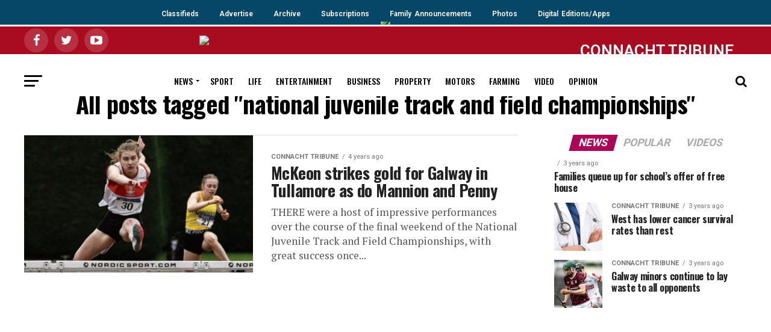

--- FILE ---
content_type: text/html; charset=UTF-8
request_url: https://archive.connachttribune.ie/tag/national-juvenile-track-and-field-championships/
body_size: 7448
content:

<!DOCTYPE html><html lang="en-GB"><head><meta charset="UTF-8" ><meta name="viewport" id="viewport" content="width=device-width, initial-scale=1.0, maximum-scale=1.0, minimum-scale=1.0, user-scalable=no" /><link rel="shortcut icon" href="https://ctrib2019.wpengine.com/wp-content/uploads/2019/07/iPad_58pt_@2x.png" /><link rel="pingback" href="https://archive.connachttribune.ie/xmlrpc.php" /><meta property="og:description" content="Galway news, sport, entertainment, property, arts" /><link media="all" href="https://archive.connachttribune.ie/wp-content/cache/autoptimize/css/autoptimize_783c3cd06676ec2a09dde03564a970ec.css" rel="stylesheet"><link media="screen" href="https://archive.connachttribune.ie/wp-content/cache/autoptimize/css/autoptimize_0ed32b17e79abf53e6d7f21ae76c5cd4.css" rel="stylesheet"><title>national juvenile track and field championships &#8211; ARCHIVE &#8211; Connacht Tribune &#8211; Galway City Tribune</title><link rel='dns-prefetch' href='//ajax.googleapis.com' /><link rel='dns-prefetch' href='//fonts.googleapis.com' /><link rel='dns-prefetch' href='//s.w.org' /><link rel="alternate" type="application/rss+xml" title="ARCHIVE - Connacht Tribune - Galway City Tribune &raquo; Feed" href="https://archive.connachttribune.ie/feed/" /><link rel="alternate" type="application/rss+xml" title="ARCHIVE - Connacht Tribune - Galway City Tribune &raquo; national juvenile track and field championships Tag Feed" href="https://archive.connachttribune.ie/tag/national-juvenile-track-and-field-championships/feed/" /> <script type="text/javascript">window._wpemojiSettings = {"baseUrl":"https:\/\/s.w.org\/images\/core\/emoji\/13.0.0\/72x72\/","ext":".png","svgUrl":"https:\/\/s.w.org\/images\/core\/emoji\/13.0.0\/svg\/","svgExt":".svg","source":{"concatemoji":"https:\/\/archive.connachttribune.ie\/wp-includes\/js\/wp-emoji-release.min.js?ver=5.5.17"}};
			!function(e,a,t){var n,r,o,i=a.createElement("canvas"),p=i.getContext&&i.getContext("2d");function s(e,t){var a=String.fromCharCode;p.clearRect(0,0,i.width,i.height),p.fillText(a.apply(this,e),0,0);e=i.toDataURL();return p.clearRect(0,0,i.width,i.height),p.fillText(a.apply(this,t),0,0),e===i.toDataURL()}function c(e){var t=a.createElement("script");t.src=e,t.defer=t.type="text/javascript",a.getElementsByTagName("head")[0].appendChild(t)}for(o=Array("flag","emoji"),t.supports={everything:!0,everythingExceptFlag:!0},r=0;r<o.length;r++)t.supports[o[r]]=function(e){if(!p||!p.fillText)return!1;switch(p.textBaseline="top",p.font="600 32px Arial",e){case"flag":return s([127987,65039,8205,9895,65039],[127987,65039,8203,9895,65039])?!1:!s([55356,56826,55356,56819],[55356,56826,8203,55356,56819])&&!s([55356,57332,56128,56423,56128,56418,56128,56421,56128,56430,56128,56423,56128,56447],[55356,57332,8203,56128,56423,8203,56128,56418,8203,56128,56421,8203,56128,56430,8203,56128,56423,8203,56128,56447]);case"emoji":return!s([55357,56424,8205,55356,57212],[55357,56424,8203,55356,57212])}return!1}(o[r]),t.supports.everything=t.supports.everything&&t.supports[o[r]],"flag"!==o[r]&&(t.supports.everythingExceptFlag=t.supports.everythingExceptFlag&&t.supports[o[r]]);t.supports.everythingExceptFlag=t.supports.everythingExceptFlag&&!t.supports.flag,t.DOMReady=!1,t.readyCallback=function(){t.DOMReady=!0},t.supports.everything||(n=function(){t.readyCallback()},a.addEventListener?(a.addEventListener("DOMContentLoaded",n,!1),e.addEventListener("load",n,!1)):(e.attachEvent("onload",n),a.attachEvent("onreadystatechange",function(){"complete"===a.readyState&&t.readyCallback()})),(n=t.source||{}).concatemoji?c(n.concatemoji):n.wpemoji&&n.twemoji&&(c(n.twemoji),c(n.wpemoji)))}(window,document,window._wpemojiSettings);</script> <link rel='stylesheet' id='ql-jquery-ui-css'  href='//ajax.googleapis.com/ajax/libs/jqueryui/1.12.1/themes/smoothness/jquery-ui.css?ver=5.5.17' type='text/css' media='all' /><link crossorigin="anonymous" rel='stylesheet' id='mvp-fonts-css'  href='//fonts.googleapis.com/css?family=Roboto%3A300%2C400%2C700%2C900%7COswald%3A400%2C700%7CAdvent+Pro%3A700%7COpen+Sans%3A700%7CAnton%3A400Oswald%3A100%2C200%2C300%2C400%2C500%2C600%2C700%2C800%2C900%7COswald%3A100%2C200%2C300%2C400%2C500%2C600%2C700%2C800%2C900%7CRoboto%3A100%2C200%2C300%2C400%2C500%2C600%2C700%2C800%2C900%7CRoboto%3A100%2C200%2C300%2C400%2C500%2C600%2C700%2C800%2C900%7CPT+Serif%3A100%2C200%2C300%2C400%2C500%2C600%2C700%2C800%2C900%7COswald%3A100%2C200%2C300%2C400%2C500%2C600%2C700%2C800%2C900%26subset%3Dlatin%2Clatin-ext%2Ccyrillic%2Ccyrillic-ext%2Cgreek-ext%2Cgreek%2Cvietnamese' type='text/css' media='all' /> <script type='text/javascript' src='https://archive.connachttribune.ie/wp-content/cache/autoptimize/js/autoptimize_single_49edccea2e7ba985cadc9ba0531cbed1.js?ver=1.12.4-wp' id='jquery-core-js'></script> <link rel="https://api.w.org/" href="https://archive.connachttribune.ie/wp-json/" /><link rel="alternate" type="application/json" href="https://archive.connachttribune.ie/wp-json/wp/v2/tags/73124" /><link rel="EditURI" type="application/rsd+xml" title="RSD" href="https://archive.connachttribune.ie/xmlrpc.php?rsd" /><link rel="wlwmanifest" type="application/wlwmanifest+xml" href="https://archive.connachttribune.ie/wp-includes/wlwmanifest.xml" />  <script async src="https://securepubads.g.doubleclick.net/tag/js/gpt.js"></script> <script>window.googletag = window.googletag || {cmd: []};
  googletag.cmd.push(function() {
    googletag.defineSlot('/94560319/http:////connachttribune.ie//', [300, 250], 'div-gpt-ad-1568972808632-0').addService(googletag.pubads());
    googletag.pubads().enableSingleRequest();
    googletag.enableServices();
  });</script> <script async src="https://securepubads.g.doubleclick.net/tag/js/gpt.js"></script> <script>window.googletag = window.googletag || {cmd: []};
  googletag.cmd.push(function() {
    googletag.defineSlot('/94560319/LocalAdsMPU', [300, 250], 'div-gpt-ad-1568973557487-0').addService(googletag.pubads());
    googletag.pubads().enableSingleRequest();
    googletag.enableServices();
  });</script> <script async src="https://securepubads.g.doubleclick.net/tag/js/gpt.js"></script> <script>window.googletag = window.googletag || {cmd: []};
  googletag.cmd.push(function() {
    googletag.defineSlot('/94560319/connachttribune_billboard', [970, 250], 'div-gpt-ad-1568973759525-0').addService(googletag.pubads());
    googletag.pubads().enableSingleRequest();
    googletag.enableServices();
  });</script>  <script async src="https://www.googletagmanager.com/gtag/js?id=G-6YLDYFGFW9"></script> <script>window.dataLayer = window.dataLayer || [];
  function gtag(){dataLayer.push(arguments);}
  gtag('js', new Date());

  gtag('config', 'G-6YLDYFGFW9');</script>  <script id="cookieyes" type="text/javascript" src="https://cdn-cookieyes.com/client_data/13919b05c7e70edd317e78df/script.js"></script> <meta name="google-site-verification" content="rNChJp30sonDxPB8gopbMCFGMc4pT_O6Ef94gXa2qmg" /><meta name="google-site-verification" content="-_WclxSABcF2g7pOoVyIa5MLfquUu5veDU2EHmSr-sM" /></head><body class="archive tag tag-national-juvenile-track-and-field-championships tag-73124">
<div class="topnav-wrapper">
  <div class="topnav"> 
       <a class="active" href="https://105.np102.com">Classifieds</a>
       <a href="/advertise">Advertise</a>
       <a href="https://www.irishnewsarchive.com/">Archive</a>
       <a href="https://105.np102.com">Subscriptions</a>
       <a href="https://www.legacy.com/obituaries/connachttribune-ie/">Family Announcements</a>
       <a href="http://photos.galwaynews.ie/aetopia/WebObjects.dll/CTShop.woa/wa/default">Photos</a>
    <a href="/digital-edition">Digital Editions/Apps</a>
  </div>
</div>
<div id="mvp-fly-wrap"><div id="mvp-fly-menu-top" class="left relative"><div class="mvp-fly-top-out left relative"><div class="mvp-fly-top-in"><div id="mvp-fly-logo" class="left relative"> <a href="https://archive.connachttribune.ie/"><img src="https://ctrib2019.wpengine.com/wp-content/uploads/2019/07/tribune_WebW.png" alt="ARCHIVE &#8211; Connacht Tribune &#8211; Galway City Tribune" data-rjs="2" /></a></div></div><div class="mvp-fly-but-wrap mvp-fly-but-menu mvp-fly-but-click"> <span></span> <span></span> <span></span> <span></span></div></div></div><div id="mvp-fly-menu-wrap"><nav class="mvp-fly-nav-menu left relative"><div class="menu-flyout-menu-container"><ul id="menu-flyout-menu" class="menu"><li id="menu-item-150181" class="menu-item menu-item-type-post_type menu-item-object-page menu-item-home menu-item-150181"><a href="https://archive.connachttribune.ie/">Home</a></li><li id="menu-item-150200" class="menu-item menu-item-type-custom menu-item-object-custom menu-item-150200"><a href="https://connachttribune.ie/digital-edition">Buy Digital Edition</a></li><li id="menu-item-150182" class="menu-item menu-item-type-taxonomy menu-item-object-category menu-item-150182"><a href="https://archive.connachttribune.ie/section/news/">News</a></li><li id="menu-item-150183" class="menu-item menu-item-type-taxonomy menu-item-object-category menu-item-150183"><a href="https://archive.connachttribune.ie/section/sports/">Sport</a></li><li id="menu-item-150184" class="menu-item menu-item-type-taxonomy menu-item-object-category menu-item-150184"><a href="https://archive.connachttribune.ie/section/lifestyle/">Life</a></li><li id="menu-item-150185" class="menu-item menu-item-type-taxonomy menu-item-object-category menu-item-150185"><a href="https://archive.connachttribune.ie/section/entertainment/">Entertainment</a></li><li id="menu-item-150186" class="menu-item menu-item-type-taxonomy menu-item-object-category menu-item-150186"><a href="https://archive.connachttribune.ie/section/business/">Business</a></li><li id="menu-item-150187" class="menu-item menu-item-type-taxonomy menu-item-object-category menu-item-150187"><a href="https://archive.connachttribune.ie/section/property/">Property</a></li><li id="menu-item-150188" class="menu-item menu-item-type-taxonomy menu-item-object-category menu-item-150188"><a href="https://archive.connachttribune.ie/section/motors/">Motors</a></li><li id="menu-item-150189" class="menu-item menu-item-type-taxonomy menu-item-object-category menu-item-150189"><a href="https://archive.connachttribune.ie/section/farming-today/">Farming</a></li><li id="menu-item-150190" class="menu-item menu-item-type-taxonomy menu-item-object-category menu-item-150190"><a href="https://archive.connachttribune.ie/section/video/">Video</a></li><li id="menu-item-150191" class="menu-item menu-item-type-taxonomy menu-item-object-category menu-item-150191"><a href="https://archive.connachttribune.ie/section/opinions/">Opinion</a></li><li id="menu-item-150192" class="menu-item menu-item-type-custom menu-item-object-custom menu-item-150192"><a href="https://105.np102.com">Classifieds</a></li><li id="menu-item-150193" class="menu-item menu-item-type-custom menu-item-object-custom menu-item-150193"><a href="https://connachttribune.ie/advertise">Advertise</a></li><li id="menu-item-150195" class="menu-item menu-item-type-custom menu-item-object-custom menu-item-150195"><a href="https://www.irishnewsarchive.com/">Archive</a></li><li id="menu-item-150197" class="menu-item menu-item-type-custom menu-item-object-custom menu-item-150197"><a href="https://105.np102.com">Subscriptions</a></li><li id="menu-item-150198" class="menu-item menu-item-type-custom menu-item-object-custom menu-item-150198"><a href="https://www.legacy.com/obituaries/connachttribune-ie/">Family Announcements</a></li><li id="menu-item-150199" class="menu-item menu-item-type-custom menu-item-object-custom menu-item-150199"><a href="http://photos.galwaynews.ie/aetopia/WebObjects.dll/CTShop.woa/wa/default">Photos</a></li></ul></div></nav></div><div id="mvp-fly-soc-wrap"> <span class="mvp-fly-soc-head">Connect with us</span><ul class="mvp-fly-soc-list left relative"><li><a href="https://www.facebook.com/ConnachtTribune" target="_blank" class="fa fa-facebook fa-2"></a></li><li><a href="https://twitter.com/CTribune" target="_blank" class="fa fa-twitter fa-2"></a></li><li><a href="https://www.youtube.com/channel/UCJkF8TXEC-JBbY1xKISCF_A" target="_blank" class="fa fa-youtube-play fa-2"></a></li></ul></div></div><div id="mvp-site" class="left relative"><div id="mvp-search-wrap"><div id="mvp-search-box"><form method="get" id="searchform" action="https://archive.connachttribune.ie/"> <input type="text" name="s" id="s" value="Search" onfocus='if (this.value == "Search") { this.value = ""; }' onblur='if (this.value == "") { this.value = "Search"; }' /> <input type="hidden" id="searchsubmit" value="Search" /></form></div><div class="mvp-search-but-wrap mvp-search-click"> <span></span> <span></span></div></div><div id="mvp-site-wall" class="left relative"><div id="mvp-leader-wrap"> <a href="https://connachttribune.ie/digital-editions/"><img src="https://connachttribune.ie/wp-content/uploads/2020/11/digitaledition2.png" /></a></div><div id="mvp-site-main" class="left relative"><header id="mvp-main-head-wrap" class="left relative"><nav id="mvp-main-nav-wrap" class="left relative"><div id="mvp-main-nav-top" class="left relative"><div class="mvp-main-box"><div id="mvp-nav-top-wrap" class="left relative"><div class="mvp-nav-top-right-out left relative"><div class="mvp-nav-top-right-in"><div class="mvp-nav-top-cont left relative"><div class="mvp-nav-top-left-out relative"><div class="mvp-nav-top-left"><div class="mvp-nav-soc-wrap"> <a href="https://www.facebook.com/ConnachtTribune" target="_blank"><span class="mvp-nav-soc-but fa fa-facebook fa-2"></span></a> <a href="https://twitter.com/CTribune" target="_blank"><span class="mvp-nav-soc-but fa fa-twitter fa-2"></span></a> <a href="https://www.youtube.com/channel/UCJkF8TXEC-JBbY1xKISCF_A" target="_blank"><span class="mvp-nav-soc-but fa fa-youtube-play fa-2"></span></a></div><div class="mvp-fly-but-wrap mvp-fly-but-click left relative"> <span></span> <span></span> <span></span> <span></span></div></div><div class="mvp-nav-top-left-in"><div class="mvp-nav-top-mid left relative" itemscope itemtype="http://schema.org/Organization"> <a class="mvp-nav-logo-reg" itemprop="url" href="https://archive.connachttribune.ie/"><img itemprop="logo" src="https://ctrib2019.wpengine.com/wp-content/uploads/2019/07/tribune_WebW.png" alt="ARCHIVE &#8211; Connacht Tribune &#8211; Galway City Tribune" data-rjs="2" /></a> <a class="mvp-nav-logo-small" href="https://archive.connachttribune.ie/"><img src="https://ctrib2019.wpengine.com/wp-content/uploads/2019/07/tribune_WebW.png" alt="ARCHIVE &#8211; Connacht Tribune &#8211; Galway City Tribune" data-rjs="2" /></a><h2 class="mvp-logo-title">ARCHIVE &#8211; Connacht Tribune &#8211; Galway City Tribune</h2></div></div></div></div></div><div class="mvp-nav-top-right"> <span class="archive">CONNACHT TRIBUNE ARCHIVE WEBSITE</span></div></div></div></div></div><div id="mvp-main-nav-bot" class="left relative"><div id="mvp-main-nav-bot-cont" class="left"><div class="mvp-main-box"><div id="mvp-nav-bot-wrap" class="left"><div class="mvp-nav-bot-right-out left"><div class="mvp-nav-bot-right-in"><div class="mvp-nav-bot-cont left"><div class="mvp-nav-bot-left-out"><div class="mvp-nav-bot-left left relative"><div class="mvp-fly-but-wrap mvp-fly-but-click left relative"> <span></span> <span></span> <span></span> <span></span></div></div><div class="mvp-nav-bot-left-in"><div class="mvp-nav-menu left"><div class="menu-main-menu-container"><ul id="menu-main-menu" class="menu"><li id="menu-item-78750" class="menu-item menu-item-type-taxonomy menu-item-object-category menu-item-has-children menu-item-78750"><a href="https://archive.connachttribune.ie/section/news/">News</a><ul class="sub-menu"><li id="menu-item-78833" class="menu-item menu-item-type-taxonomy menu-item-object-category menu-item-78833"><a href="https://archive.connachttribune.ie/section/breaking-news/">Breaking News</a></li><li id="menu-item-121320" class="menu-item menu-item-type-taxonomy menu-item-object-category menu-item-121320"><a href="https://archive.connachttribune.ie/section/city-tribune/">City Tribune</a></li><li id="menu-item-121319" class="menu-item menu-item-type-taxonomy menu-item-object-category menu-item-121319"><a href="https://archive.connachttribune.ie/section/connacht-tribune-2/">Connacht Tribune</a></li></ul></li><li id="menu-item-78751" class="menu-item menu-item-type-taxonomy menu-item-object-category menu-item-78751"><a href="https://archive.connachttribune.ie/section/sports/">Sport</a></li><li id="menu-item-78752" class="menu-item menu-item-type-taxonomy menu-item-object-category menu-item-78752"><a href="https://archive.connachttribune.ie/section/lifestyle/">Life</a></li><li id="menu-item-78753" class="menu-item menu-item-type-taxonomy menu-item-object-category menu-item-78753"><a href="https://archive.connachttribune.ie/section/entertainment/">Entertainment</a></li><li id="menu-item-78754" class="menu-item menu-item-type-taxonomy menu-item-object-category menu-item-78754"><a href="https://archive.connachttribune.ie/section/business/">Business</a></li><li id="menu-item-78755" class="menu-item menu-item-type-taxonomy menu-item-object-category menu-item-78755"><a href="https://archive.connachttribune.ie/section/property/">Property</a></li><li id="menu-item-78756" class="menu-item menu-item-type-taxonomy menu-item-object-category menu-item-78756"><a href="https://archive.connachttribune.ie/section/motors/">Motors</a></li><li id="menu-item-78757" class="menu-item menu-item-type-taxonomy menu-item-object-category menu-item-78757"><a href="https://archive.connachttribune.ie/section/farming-today/">Farming</a></li><li id="menu-item-121740" class="menu-item menu-item-type-taxonomy menu-item-object-category menu-item-121740"><a href="https://archive.connachttribune.ie/section/video/">Video</a></li><li id="menu-item-78759" class="menu-item menu-item-type-taxonomy menu-item-object-category menu-item-78759"><a href="https://archive.connachttribune.ie/section/opinions/">Opinion</a></li></ul></div></div></div></div></div></div><div class="mvp-nav-bot-right left relative"> <span class="mvp-nav-search-but fa fa-search fa-2 mvp-search-click"></span></div></div></div></div></div></div></nav></header><div id="mvp-main-body-wrap" class="left relative"><div class="mvp-main-blog-wrap left relative"><div class="mvp-main-box"><div class="mvp-main-blog-cont left relative"><header id="mvp-post-head" class="left relative"><h1 class="mvp-post-title left entry-title" itemprop="headline">All posts tagged "national juvenile track and field championships"</h1></header><div class="mvp-main-blog-out left relative"><div class="mvp-main-blog-in"><div class="mvp-main-blog-body left relative"><ul class="mvp-blog-story-list left relative infinite-content"><li class="mvp-blog-story-wrap left relative infinite-post"> <a href="https://archive.connachttribune.ie/mckeon-strikes-gold-for-galway-in-tullamore-as-do-mannion-and-penny/" rel="bookmark"><div class="mvp-blog-story-out relative"><div class="mvp-blog-story-img left relative"> <img width="400" height="240" src="https://archive.connachttribune.ie/wp-content/uploads/2021/08/x6-Mckeon-400x240.jpg" class="mvp-reg-img lazy wp-post-image" alt="" loading="lazy" srcset="https://archive.connachttribune.ie/wp-content/uploads/2021/08/x6-Mckeon-400x240.jpg 400w, https://archive.connachttribune.ie/wp-content/uploads/2021/08/x6-Mckeon-590x354.jpg 590w" sizes="(max-width: 400px) 100vw, 400px" /> <img width="80" height="80" src="https://archive.connachttribune.ie/wp-content/uploads/2021/08/x6-Mckeon-80x80.jpg" class="mvp-mob-img lazy wp-post-image" alt="" loading="lazy" srcset="https://archive.connachttribune.ie/wp-content/uploads/2021/08/x6-Mckeon-80x80.jpg 80w, https://archive.connachttribune.ie/wp-content/uploads/2021/08/x6-Mckeon-150x150.jpg 150w" sizes="(max-width: 80px) 100vw, 80px" /></div><div class="mvp-blog-story-in"><div class="mvp-blog-story-text left relative"><div class="mvp-cat-date-wrap left relative"> <span class="mvp-cd-cat left relative">Connacht Tribune</span><span class="mvp-cd-date left relative">4 years ago</span></div><h2>McKeon strikes gold for Galway in Tullamore as do Mannion and Penny</h2><p>THERE were a host of impressive performances over the course of the final weekend of the National Juvenile Track and Field Championships, with great success once...</p></div></div></div> </a></li></ul><div class="mvp-inf-more-wrap left relative"><div class="mvp-nav-links"></div></div></div></div><div id="mvp-side-wrap" class="left relative theiaStickySidebar"><section id="mvp_tabber_widget-2" class="mvp-side-widget mvp_tabber_widget"><div class="mvp-widget-tab-wrap left relative"><div class="mvp-feat1-list-wrap left relative"><div class="mvp-feat1-list-head-wrap left relative"><ul class="mvp-feat1-list-buts left relative"><li class="mvp-feat-col-tab"><a href="#mvp-tab-col1"><span class="mvp-feat1-list-but">News</span></a></li><li><a href="#mvp-tab-col2"><span class="mvp-feat1-list-but">Popular</span></a></li><li><a href="#mvp-tab-col3"><span class="mvp-feat1-list-but">Videos</span></a></li></ul></div><div id="mvp-tab-col1" class="mvp-feat1-list left relative mvp-tab-col-cont"> <a href="https://archive.connachttribune.ie/families-queue-up-for-schools-offer-of-free-house-567/" rel="bookmark"><div class="mvp-feat1-list-cont left relative"><div class="mvp-feat1-list-text"><div class="mvp-cat-date-wrap left relative"> <span class="mvp-cd-cat left relative"></span><span class="mvp-cd-date left relative">3 years ago</span></div><h2>Families queue up for school’s offer of free house</h2></div></div> </a> <a href="https://archive.connachttribune.ie/west-has-lower-cancer-survival-rates-than-rest-132/" rel="bookmark"><div class="mvp-feat1-list-cont left relative"><div class="mvp-feat1-list-out relative"><div class="mvp-feat1-list-img left relative"> <img width="80" height="80" src="https://archive.connachttribune.ie/wp-content/uploads/2023/05/doctor-80x80.jpg" class="attachment-mvp-small-thumb size-mvp-small-thumb wp-post-image" alt="" loading="lazy" srcset="https://archive.connachttribune.ie/wp-content/uploads/2023/05/doctor-80x80.jpg 80w, https://archive.connachttribune.ie/wp-content/uploads/2023/05/doctor-150x150.jpg 150w" sizes="(max-width: 80px) 100vw, 80px" /></div><div class="mvp-feat1-list-in"><div class="mvp-feat1-list-text"><div class="mvp-cat-date-wrap left relative"> <span class="mvp-cd-cat left relative">Connacht Tribune</span><span class="mvp-cd-date left relative">3 years ago</span></div><h2>West has lower cancer survival rates than rest</h2></div></div></div></div> </a> <a href="https://archive.connachttribune.ie/galway-minors-continue-to-lay-waste-to-all-opponents/" rel="bookmark"><div class="mvp-feat1-list-cont left relative"><div class="mvp-feat1-list-out relative"><div class="mvp-feat1-list-img left relative"> <img width="80" height="80" src="https://archive.connachttribune.ie/wp-content/uploads/2023/05/x4-Niland-80x80.jpg" class="attachment-mvp-small-thumb size-mvp-small-thumb wp-post-image" alt="" loading="lazy" srcset="https://archive.connachttribune.ie/wp-content/uploads/2023/05/x4-Niland-80x80.jpg 80w, https://archive.connachttribune.ie/wp-content/uploads/2023/05/x4-Niland-150x150.jpg 150w" sizes="(max-width: 80px) 100vw, 80px" /></div><div class="mvp-feat1-list-in"><div class="mvp-feat1-list-text"><div class="mvp-cat-date-wrap left relative"> <span class="mvp-cd-cat left relative">Connacht Tribune</span><span class="mvp-cd-date left relative">3 years ago</span></div><h2>Galway minors continue to lay waste to all opponents</h2></div></div></div></div> </a></div><div id="mvp-tab-col2" class="mvp-feat1-list left relative mvp-tab-col-cont"> <a href="https://archive.connachttribune.ie/galway-news-2nd-recount-11th-counth/" rel="bookmark"><div class="mvp-feat1-list-cont left relative"><div class="mvp-feat1-list-text"><div class="mvp-cat-date-wrap left relative"> <span class="mvp-cd-cat left relative">Archive News</span><span class="mvp-cd-date left relative">13 years ago</span></div><h2>GALWAY NEWS: 2nd Recount: 11th Counth</h2></div></div> </a> <a href="https://archive.connachttribune.ie/sport-and-politics-will-always-be-a-heady-mix-555/" rel="bookmark"><div class="mvp-feat1-list-cont left relative"><div class="mvp-feat1-list-out relative"><div class="mvp-feat1-list-img left relative"> <img width="80" height="46" src="https://archive.connachttribune.ie/wp-content/uploads/2016/08/01_20222047_056d72_2964413a.jpg" class="attachment-mvp-small-thumb size-mvp-small-thumb wp-post-image" alt="Pat Hickey...when sport and politics collide." loading="lazy" srcset="https://archive.connachttribune.ie/wp-content/uploads/2016/08/01_20222047_056d72_2964413a.jpg 800w, https://archive.connachttribune.ie/wp-content/uploads/2016/08/01_20222047_056d72_2964413a-300x172.jpg 300w, https://archive.connachttribune.ie/wp-content/uploads/2016/08/01_20222047_056d72_2964413a-768x440.jpg 768w, https://archive.connachttribune.ie/wp-content/uploads/2016/08/01_20222047_056d72_2964413a-624x357.jpg 624w" sizes="(max-width: 80px) 100vw, 80px" /></div><div class="mvp-feat1-list-in"><div class="mvp-feat1-list-text"><div class="mvp-cat-date-wrap left relative"> <span class="mvp-cd-cat left relative">Political World</span><span class="mvp-cd-date left relative">9 years ago</span></div><h2>Sport and politics will always be a heady mix</h2></div></div></div></div> </a> <a href="https://archive.connachttribune.ie/lifestyle-header/" rel="bookmark"><div class="mvp-feat1-list-cont left relative"><div class="mvp-feat1-list-out relative"><div class="mvp-feat1-list-img left relative"> <img width="80" height="45" src="https://archive.connachttribune.ie/wp-content/uploads/2018/05/Main-feature-pic.jpg" class="attachment-mvp-small-thumb size-mvp-small-thumb wp-post-image" alt="Marguerite Tonery" loading="lazy" srcset="https://archive.connachttribune.ie/wp-content/uploads/2018/05/Main-feature-pic.jpg 800w, https://archive.connachttribune.ie/wp-content/uploads/2018/05/Main-feature-pic-300x167.jpg 300w, https://archive.connachttribune.ie/wp-content/uploads/2018/05/Main-feature-pic-768x427.jpg 768w, https://archive.connachttribune.ie/wp-content/uploads/2018/05/Main-feature-pic-696x385.jpg 696w, https://archive.connachttribune.ie/wp-content/uploads/2018/05/Main-feature-pic-755x420.jpg 755w" sizes="(max-width: 80px) 100vw, 80px" /></div><div class="mvp-feat1-list-in"><div class="mvp-feat1-list-text"><div class="mvp-cat-date-wrap left relative"> <span class="mvp-cd-cat left relative">Connacht Tribune</span><span class="mvp-cd-date left relative">8 years ago</span></div><h2>Write stuff</h2></div></div></div></div> </a></div><div id="mvp-tab-col3" class="mvp-feat1-list left relative mvp-tab-col-cont"> <a href="https://archive.connachttribune.ie/salthill-raft-races/" rel="bookmark"><div class="mvp-feat1-list-cont left relative"><div class="mvp-feat1-list-out relative"><div class="mvp-feat1-list-img left relative"> <img width="80" height="80" src="https://archive.connachttribune.ie/wp-content/uploads/2019/06/Raft-Races-1-80x80.jpg" class="attachment-mvp-small-thumb size-mvp-small-thumb wp-post-image" alt="" loading="lazy" srcset="https://archive.connachttribune.ie/wp-content/uploads/2019/06/Raft-Races-1-80x80.jpg 80w, https://archive.connachttribune.ie/wp-content/uploads/2019/06/Raft-Races-1-150x150.jpg 150w" sizes="(max-width: 80px) 100vw, 80px" /></div><div class="mvp-feat1-list-in"><div class="mvp-feat1-list-text"><div class="mvp-cat-date-wrap left relative"> <span class="mvp-cd-cat left relative">Video</span><span class="mvp-cd-date left relative">7 years ago</span></div><h2>Salthill Raft Races</h2></div></div></div></div> </a> <a href="https://archive.connachttribune.ie/kites-for-mental-health/" rel="bookmark"><div class="mvp-feat1-list-cont left relative"><div class="mvp-feat1-list-out relative"><div class="mvp-feat1-list-img left relative"> <img width="80" height="80" src="https://archive.connachttribune.ie/wp-content/uploads/2019/07/Kites-for-mental-health-80x80.jpg" class="attachment-mvp-small-thumb size-mvp-small-thumb wp-post-image" alt="" loading="lazy" srcset="https://archive.connachttribune.ie/wp-content/uploads/2019/07/Kites-for-mental-health-80x80.jpg 80w, https://archive.connachttribune.ie/wp-content/uploads/2019/07/Kites-for-mental-health-150x150.jpg 150w" sizes="(max-width: 80px) 100vw, 80px" /></div><div class="mvp-feat1-list-in"><div class="mvp-feat1-list-text"><div class="mvp-cat-date-wrap left relative"> <span class="mvp-cd-cat left relative">Video</span><span class="mvp-cd-date left relative">7 years ago</span></div><h2>Kites for mental health</h2></div></div></div></div> </a> <a href="https://archive.connachttribune.ie/rock-the-boat-world-record-attempt/" rel="bookmark"><div class="mvp-feat1-list-cont left relative"><div class="mvp-feat1-list-out relative"><div class="mvp-feat1-list-img left relative"> <img width="80" height="45" src="https://archive.connachttribune.ie/wp-content/uploads/2019/07/cropped-media_237461_RD_Shannon_Oaks_Hotel_fire_7.jpg" class="attachment-mvp-small-thumb size-mvp-small-thumb wp-post-image" alt="" loading="lazy" srcset="https://archive.connachttribune.ie/wp-content/uploads/2019/07/cropped-media_237461_RD_Shannon_Oaks_Hotel_fire_7.jpg 1822w, https://archive.connachttribune.ie/wp-content/uploads/2019/07/cropped-media_237461_RD_Shannon_Oaks_Hotel_fire_7-300x169.jpg 300w, https://archive.connachttribune.ie/wp-content/uploads/2019/07/cropped-media_237461_RD_Shannon_Oaks_Hotel_fire_7-768x432.jpg 768w, https://archive.connachttribune.ie/wp-content/uploads/2019/07/cropped-media_237461_RD_Shannon_Oaks_Hotel_fire_7-1024x575.jpg 1024w, https://archive.connachttribune.ie/wp-content/uploads/2019/07/cropped-media_237461_RD_Shannon_Oaks_Hotel_fire_7-696x385.jpg 696w, https://archive.connachttribune.ie/wp-content/uploads/2019/07/cropped-media_237461_RD_Shannon_Oaks_Hotel_fire_7-1068x600.jpg 1068w, https://archive.connachttribune.ie/wp-content/uploads/2019/07/cropped-media_237461_RD_Shannon_Oaks_Hotel_fire_7-747x420.jpg 747w" sizes="(max-width: 80px) 100vw, 80px" /></div><div class="mvp-feat1-list-in"><div class="mvp-feat1-list-text"><div class="mvp-cat-date-wrap left relative"> <span class="mvp-cd-cat left relative">Video</span><span class="mvp-cd-date left relative">7 years ago</span></div><h2>Rock the Boat World Record attempt</h2></div></div></div></div> </a></div></div></div></section><section id="custom_html-6" class="widget_text mvp-side-widget widget_custom_html"><div class="textwidget custom-html-widget"></div></section><section id="mvp_ad_widget-14" class="mvp-side-widget mvp_ad_widget"><div class="mvp-widget-ad left relative"> <span class="mvp-ad-label">Advertisement</span> <script async src="https://pagead2.googlesyndication.com/pagead/js/adsbygoogle.js"></script>  <ins class="adsbygoogle"
 style="display:inline-block;width:336px;height:280px"
 data-ad-client="ca-pub-7430071697971914"
 data-ad-slot="5564078185"></ins> <script>(adsbygoogle = window.adsbygoogle || []).push({});</script> </div></section></div></div></div></div></div></div><footer id="mvp-foot-wrap" class="left relative"><div id="mvp-foot-top" class="left relative"><div class="mvp-main-box"><div id="mvp-foot-logo" class="left relative"> <a href="https://archive.connachttribune.ie/"><img src="https://ctrib2019.wpengine.com/wp-content/uploads/2019/07/tribune_WebW.png" alt="ARCHIVE &#8211; Connacht Tribune &#8211; Galway City Tribune" data-rjs="2" /></a></div><div id="mvp-foot-soc" class="left relative"><ul class="mvp-foot-soc-list left relative"><li><a href="https://www.facebook.com/ConnachtTribune" target="_blank" class="fa fa-facebook fa-2"></a></li><li><a href="https://twitter.com/CTribune" target="_blank" class="fa fa-twitter fa-2"></a></li><li><a href="https://www.youtube.com/channel/UCJkF8TXEC-JBbY1xKISCF_A" target="_blank" class="fa fa-youtube-play fa-2"></a></li></ul></div><div id="mvp-foot-menu-wrap" class="left relative"><div id="mvp-foot-menu" class="left relative"></div></div></div></div><div id="mvp-foot-bot" class="left relative"><div class="mvp-main-box"><div id="mvp-foot-copy" class="left relative"><p>Galway's trusted source of news for over a century<br> Editorial: news@ctribune.ie | Ph: 091 536222<br><br> Galway's Media Giant<br> Advertising: sales@ctribune.ie | Ph: 091 536222<br> © Copyright Connacht Tribune 2021 | <a href="https://upourside.com" target="_blank" style="color: #777">Website design development</a> by Ourside <br><br /> <a href="/privacy-policy" style="color: white">Privacy Policy</a> | <a href="/terms-conditions" style="color: white">Terms &amp; Conditions</a> | <a href="/cookie-policy-eu" style="color: white">Cookie Policy</a></p></div></div></div></footer></div></div></div><div class="mvp-fly-top back-to-top"> <i class="fa fa-angle-up fa-3"></i></div><div class="mvp-fly-fade mvp-fly-but-click"></div><div data-theiaStickySidebar-sidebarSelector='"#secondary, #sidebar, .sidebar, #primary"'
 data-theiaStickySidebar-options='{"containerSelector":"","additionalMarginTop":0,"additionalMarginBottom":0,"updateSidebarHeight":false,"minWidth":0,"sidebarBehavior":"modern","disableOnResponsiveLayouts":true}'></div> <script type='text/javascript' id='clicktrack-adrotate-js-extra'>var click_object = {"ajax_url":"https:\/\/archive.connachttribune.ie\/wp-admin\/admin-ajax.php"};</script> <script type='text/javascript' id='mvp-custom-js-after'>jQuery(document).ready(function($) {
	$(window).load(function(){
	var leaderHeight = $("#mvp-leader-wrap").outerHeight();
	var logoHeight = $("#mvp-main-nav-top").outerHeight();
	var botHeight = $("#mvp-main-nav-bot").outerHeight();
	var navHeight = $("#mvp-main-head-wrap").outerHeight();
	var headerHeight = navHeight + leaderHeight;
	var aboveNav = leaderHeight + logoHeight;
	var totalHeight = logoHeight + botHeight;
	var previousScroll = 0;
	$(window).scroll(function(event){
			var scroll = $(this).scrollTop();
			if ($(window).scrollTop() > aboveNav){
				$("#mvp-main-nav-top").addClass("mvp-nav-small");
				$("#mvp-main-nav-bot").css("margin-top", logoHeight );
			} else {
				$("#mvp-main-nav-top").removeClass("mvp-nav-small");
				$("#mvp-main-nav-bot").css("margin-top","0");
			}
			if ($(window).scrollTop() > headerHeight){
				$("#mvp-main-nav-top").addClass("mvp-fixed");
				$("#mvp-main-nav-bot").addClass("mvp-fixed1");
				$("#mvp-main-body-wrap").css("margin-top", totalHeight );
				$("#mvp-main-nav-top").addClass("mvp-fixed-shadow");
				$(".mvp-fly-top").addClass("mvp-to-top");
	    		if(scroll < previousScroll) {
					$("#mvp-main-nav-bot").addClass("mvp-fixed2");
					$("#mvp-main-nav-top").removeClass("mvp-fixed-shadow");
				} else {
					$("#mvp-main-nav-bot").removeClass("mvp-fixed2");
					$("#mvp-main-nav-top").addClass("mvp-fixed-shadow");
				}
			} else {
				$("#mvp-main-nav-top").removeClass("mvp-fixed");
				$("#mvp-main-nav-bot").removeClass("mvp-fixed1");
				$("#mvp-main-nav-bot").removeClass("mvp-fixed2");
				$("#mvp-main-body-wrap").css("margin-top","0");
				$("#mvp-main-nav-top").removeClass("mvp-fixed-shadow");
	    		$(".mvp-fly-top").removeClass("mvp-to-top");
			}
			previousScroll = scroll;
	});
	
	$(".mvp-alp-side-in").niceScroll({cursorcolor:"#ccc",cursorwidth: 5,cursorborder: 0,zindex:999999});
	
	});
	});
	

	jQuery(document).ready(function($) {
	// Mobile Social Buttons More
	$(window).load(function(){
 		$(".mvp-soc-mob-right").on("click", function(){
			$("#mvp-soc-mob-wrap").toggleClass("mvp-soc-mob-more");
  		});
  	});
	});
  	

	jQuery(document).ready(function($) {
	$(window).load(function(){
		var leaderHeight = $("#mvp-leader-wrap").outerHeight();
		$("#mvp-site-main").css("margin-top", leaderHeight );
  	});

	$(window).resize(function(){
		var leaderHeight = $("#mvp-leader-wrap").outerHeight();
		$("#mvp-site-main").css("margin-top", leaderHeight );
	});

	});
  	

	jQuery(document).ready(function($) {
	$(".menu-item-has-children a").click(function(event){
	  event.stopPropagation();
	  
  	});

	$(".menu-item-has-children").click(function(){
    	  $(this).addClass("toggled");
    	  if($(".menu-item-has-children").hasClass("toggled"))
    	  {
    	  $(this).children("ul").toggle();
	  $(".mvp-fly-nav-menu").getNiceScroll().resize();
	  }
	  $(this).toggleClass("tog-minus");
    	  return false;
  	});

	// Main Menu Scroll
	$(window).load(function(){
	  $(".mvp-fly-nav-menu").niceScroll({cursorcolor:"#888",cursorwidth: 7,cursorborder: 0,zindex:999999});
	});
	});</script> <script defer src="https://archive.connachttribune.ie/wp-content/cache/autoptimize/js/autoptimize_a91bc3b2dc3f17bceb5f0156dc031dc4.js"></script><script>(function(){function c(){var b=a.contentDocument||a.contentWindow.document;if(b){var d=b.createElement('script');d.innerHTML="window.__CF$cv$params={r:'9c098109ff3377be',t:'MTc2ODg1ODk2OS4wMDAwMDA='};var a=document.createElement('script');a.nonce='';a.src='/cdn-cgi/challenge-platform/scripts/jsd/main.js';document.getElementsByTagName('head')[0].appendChild(a);";b.getElementsByTagName('head')[0].appendChild(d)}}if(document.body){var a=document.createElement('iframe');a.height=1;a.width=1;a.style.position='absolute';a.style.top=0;a.style.left=0;a.style.border='none';a.style.visibility='hidden';document.body.appendChild(a);if('loading'!==document.readyState)c();else if(window.addEventListener)document.addEventListener('DOMContentLoaded',c);else{var e=document.onreadystatechange||function(){};document.onreadystatechange=function(b){e(b);'loading'!==document.readyState&&(document.onreadystatechange=e,c())}}}})();</script></body></html>

--- FILE ---
content_type: text/html; charset=utf-8
request_url: https://www.google.com/recaptcha/api2/aframe
body_size: 268
content:
<!DOCTYPE HTML><html><head><meta http-equiv="content-type" content="text/html; charset=UTF-8"></head><body><script nonce="bDt00IZPH0eSzhkBUFE9HA">/** Anti-fraud and anti-abuse applications only. See google.com/recaptcha */ try{var clients={'sodar':'https://pagead2.googlesyndication.com/pagead/sodar?'};window.addEventListener("message",function(a){try{if(a.source===window.parent){var b=JSON.parse(a.data);var c=clients[b['id']];if(c){var d=document.createElement('img');d.src=c+b['params']+'&rc='+(localStorage.getItem("rc::a")?sessionStorage.getItem("rc::b"):"");window.document.body.appendChild(d);sessionStorage.setItem("rc::e",parseInt(sessionStorage.getItem("rc::e")||0)+1);localStorage.setItem("rc::h",'1768858972225');}}}catch(b){}});window.parent.postMessage("_grecaptcha_ready", "*");}catch(b){}</script></body></html>